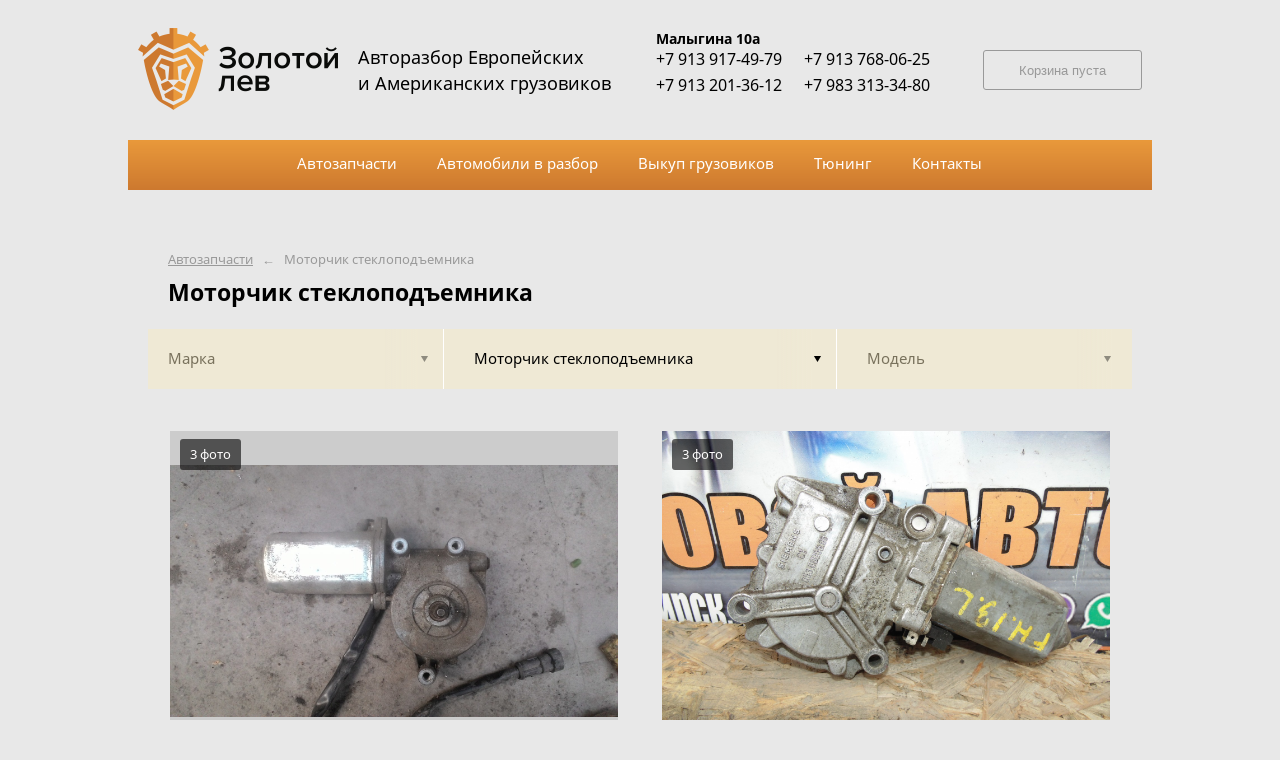

--- FILE ---
content_type: text/css
request_url: https://autoeurorazbor.ru/css/n.css
body_size: 1509
content:

strong {
    font-weight: bold;
}

big {
    font-size: 140%;
}

.js-basket-button label,
.js-basket-button.already button {
    display: none;
}

.js-basket-button.already label {
    display: block;
}


input.has-error,
textarea.has-error,
select.has-error,
.has-error input[type=text],
.has-error input[type=password],
.has-error label,
.has-error textarea,
.has-error select,
.has-error .chosen-container,
.has-error .selectize-input
{
    -webkit-animation: shake 200ms;
    animation: shake 200ms;
}


@-webkit-keyframes shake {
    0% { margin-left: -4px; margin-right: 4px; }
    10% { margin-left: 0px; margin-right: 0px; }
    20% { margin-left: 4px; margin-right: -4px; }
    30% { margin-left: 0px; margin-right: 0px; }
    40% { margin-left: -3px; margin-right: 3px; }
    50% { margin-left: 0px; margin-right: 0px; }
    60% { margin-left: 3px; margin-right: -3px; }
    70% { margin-left: 0px; margin-right: 0px; }
    80% { margin-left: -2px; margin-right: 2px; }
    90% { margin-left: 0px; margin-right: 0px; }
}

@keyframes shake {
    0% { margin-left: -4px; margin-right: 4px; }
    10% { margin-left: 0px; margin-right: 0px; }
    20% { margin-left: 4px; margin-right: -4px; }
    30% { margin-left: 0px; margin-right: 0px; }
    40% { margin-left: -3px; margin-right: 3px; }
    50% { margin-left: 0px; margin-right: 0px; }
    60% { margin-left: 3px; margin-right: -3px; }
    70% { margin-left: 0px; margin-right: 0px; }
    80% { margin-left: -2px; margin-right: 2px; }
    90% { margin-left: 0px; margin-right: 0px; }
}

--- FILE ---
content_type: application/javascript
request_url: https://autoeurorazbor.ru/js/main-built.js
body_size: 3410
content:
$(document).ready(function() {
	//top content place
	function heightContentRebuild() {
		var $initBlock = $('.page__content .content');
		
		if ($initBlock.hasClass('st-bigpadding')) {
			var paddingTop = 100;
		} else {
			var paddingTop = 60;
		}

		var topContentHeight = $('.page__top').height() + paddingTop;

		$initBlock.css({"padding-top": topContentHeight});
	}

	$(window).on('load ' + 'resize', function() {
		heightContentRebuild();
	});

	var $slideOption = {
		duration: 200,
		step: function(now) {
			heightContentRebuild();
		}
	};

	$('.search-tumbler_item').click(function() {
		if (!$(this).hasClass('st-active')) {
			$('.search-tumbler_item').removeClass('st-active');
			$(this).addClass('st-active');

			var frame = $(this).data('type');

			$('.search-rama-frame').slideUp($slideOption);
			$('.search-rama-frame.' + frame).slideDown($slideOption);

			if (frame == 'names') {
				$('.search-type').fadeIn($slideOption);
			} else {
				$('.search-type').fadeOut($slideOption);
			}
		}
	});

	$('.search-type_item').click(function() {
		if (!$(this).hasClass('st-active')) {
			$('.search-type_item').removeClass('st-active');
			$(this).addClass('st-active');

			var frame = $(this).index();

			var $block = $('.js-partnames:visible');

			$('.search-toggle-frame', $block).slideUp($slideOption);
			$('.search-toggle-frame', $block).eq(frame).slideDown($slideOption);
		}
	});

	//filter
	//$('.filter-table-tab').click(function() {
	//	$('.filter-table-tab').removeClass('st-opened');
	//	$('.filter-table_cell').removeClass('st-active');
	//	$(this).addClass('st-opened');
	//	$(this).parent('.filter-table_cell').addClass('st-active');
    //
	//	var frame = $(this).data('type');
	//
	//	$('.filter-box').hide();
	//	$('.filter-box').eq(frame).show().css({"display": "inline-block"});
	//	$('.filter-popup').fadeIn('fast');
	//});
	$('.filter-table-tab').click(function() {
		$('.filter-table-tab').removeClass('st-opened');
		$('.filter-table_cell').removeClass('st-active');
		$(this).addClass('st-opened');
		$(this).parent('.filter-table_cell').addClass('st-active');

		var frame = $(this).attr('data-type');//$(this).data('type');
		//console.log(frame, $('.filter-box').filter('[data-type='+frame+']').length);
		$('.filter-box').css({ display: 'none' })
			.filter('[data-type='+frame+']').css({"display": "inline-block"});
		$('.filter-popup').fadeIn('fast');
	});

	$(document).mouseup(function (e) {
		var container = $('.filter-table-tab, .filter-box');

		if (!container.is(e.target) && container.has(e.target).length === 0) {
			$('.filter-popup').fadeOut('fast');
			$('.filter-box').hide();
			$('.filter-table-tab').removeClass('st-opened');
			$('.filter-table_cell').removeClass('st-active');
		}
	});

	//checkbox
	//$('.checkbox').click(function() {
	//	var input = $(this).find('input');
    //
	//	if (input.is(":checked")) {
	//		$(this).addClass('st-active');
	//	} else {
	//		$(this).removeClass('st-active');
	//	}
	//});

	$('.js-fancybox').fancybox({
		helpers: {
			overlay: {
				locked: false
			}
		},
        loop: true
	});

	//form pads
	$('.bucket-form-pad').click(function() {
		$('.bucket-form-pad').removeClass('st-active');

		var input = $(this).find('input');

		if (input.is(":checked")) {
			$(this).addClass('st-active');
		} else {
			$(this).removeClass('st-active');
		}
	});

	//pad click
	$('.pads-box-row').click(function() {
		var url = $(this).find('.pads-box__title').attr('href');

		window.location.href = url;
	})
});